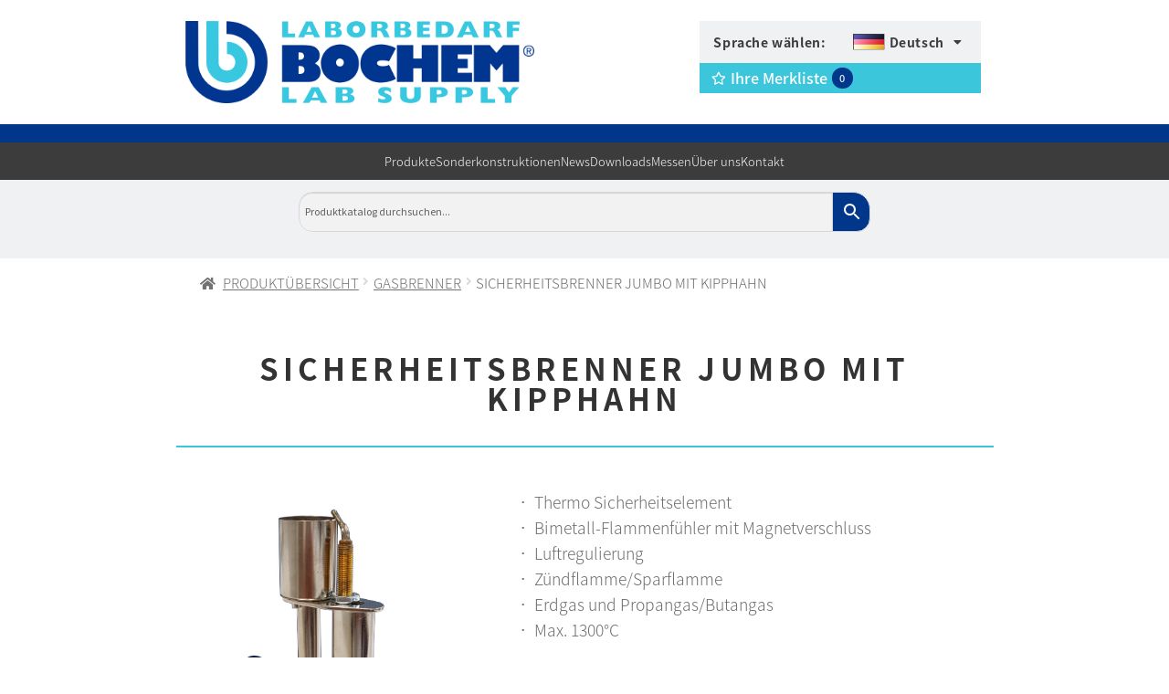

--- FILE ---
content_type: text/css
request_url: https://bochem.de/wp-content/uploads/elementor/css/post-8.css?ver=1766548499
body_size: 2253
content:
.elementor-kit-8{--e-global-color-primary:#646464;--e-global-color-secondary:#3C3C3C;--e-global-color-text:#00378B;--e-global-color-accent:#3BC6DB;--e-global-color-2f22ead:#D1D0D5;--e-global-color-de588b3:#F3F4F5;--e-global-color-599b42e:#F0F1F3;--e-global-color-d249b8f:#FFFFFF;--e-global-typography-primary-font-family:"Roboto";--e-global-typography-primary-font-weight:600;--e-global-typography-secondary-font-family:"Roboto Slab";--e-global-typography-secondary-font-weight:400;--e-global-typography-text-font-family:"Noto Sans SC";--e-global-typography-text-font-size:1.5em;--e-global-typography-text-font-weight:400;--e-global-typography-text-line-height:1.43em;--e-global-typography-accent-font-family:"Noto Sans SC";--e-global-typography-accent-font-size:1.75em;--e-global-typography-accent-font-weight:300;--e-global-typography-accent-letter-spacing:0px;--e-global-typography-0a70f1c-font-family:"Noto Sans SC";--e-global-typography-0a70f1c-font-size:1.5em;--e-global-typography-0a70f1c-font-weight:300;--e-global-typography-0a70f1c-letter-spacing:0.6px;font-family:"Noto Sans SC", Sans-serif;font-size:10px;font-weight:300;}.elementor-kit-8 e-page-transition{background-color:#FFBC7D;}.elementor-kit-8 a{color:var( --e-global-color-text );}.elementor-kit-8 a:hover{color:var( --e-global-color-accent );}.elementor-kit-8 h1{font-family:"Noto Sans SC", Sans-serif;font-size:3.3em;font-weight:700;text-transform:uppercase;letter-spacing:5.1px;}.elementor-kit-8 h2{font-family:"Noto Sans SC", Sans-serif;font-size:1.8em;font-weight:700;text-transform:uppercase;line-height:2.2em;letter-spacing:1.8px;}.elementor-kit-8 h3{font-family:"Noto Sans SC", Sans-serif;font-size:1.5em;font-weight:600;text-transform:uppercase;line-height:1.3em;letter-spacing:0.8px;}.elementor-kit-8 h5{color:var( --e-global-color-secondary );font-family:"Noto Sans SC", Sans-serif;font-size:1.55em;font-weight:700;line-height:1.6em;}.elementor-section.elementor-section-boxed > .elementor-container{max-width:1500px;}.e-con{--container-max-width:1500px;}.elementor-widget:not(:last-child){margin-block-end:20px;}.elementor-element{--widgets-spacing:20px 20px;--widgets-spacing-row:20px;--widgets-spacing-column:20px;}{}h1.entry-title{display:var(--page-title-display);}@media(max-width:1024px){.elementor-kit-8 h3{font-size:1.4em;}.elementor-section.elementor-section-boxed > .elementor-container{max-width:1024px;}.e-con{--container-max-width:1024px;}}@media(max-width:767px){.elementor-kit-8 h1{font-size:3.1em;line-height:1.2em;letter-spacing:1.7px;}.elementor-kit-8 h2{font-size:1.7em;line-height:1.3em;}.elementor-kit-8 h3{font-size:1.5em;}.elementor-section.elementor-section-boxed > .elementor-container{max-width:767px;}.e-con{--container-max-width:767px;}}/* Start custom CSS */h1.entry-title {
    display: none !important;
}

.elementor-widget-woocommerce-product-content > div {
    max-width: 100% !important;
    width: 100% !important;
    overflow: auto !important;
     -webkit-overflow-scrolling: touch !important;
}


.elementor-wc-products ul.products li.product .button {
  width: 100%;
  word-break: break-word;
  text-overflow: ellipsis;
}

div.uc_title a {
    text-overflow: ellipsis !important;
    overflow: hidden;
    width: 100%;
  word-break: break-word;
}

/* SEARCH BUTTON STYLE */
button.apsw-search-btn:before {
    font-family: "Font Awesome 5 Free";
    content: "\f061";
    font-weight: 600; 
    font-size: 2em;
    color: #FFF;
}

.woocommerce-product-details__short-description ul {
    list-style-type: none !important;
    margin: 0 !important;
}

.woocommerce-product-details__short-description ul li::before {
    font-family: ETmodules;
    float: left;
    padding-right: 10px;
    font-size: 10px;
    padding-top: 0.7em;
    content: "•" !important;
}

/***Entfernt die Bullet Points
ul.wplo-bullet {
list-style-type:none !important;
margin: 0 !important;
}
/***Fügt den Icon vor den Text ein
ul.wplo-bullet li:before  {
content: "•" !important;
font-family: 'ETmodules';
float: left;
padding-right: 10px;
font-size: 10px;
padding-top: 0.7em;
}***/

/***BUTTON STYLE SINGLE PRODUCT ***/
a.button.product_type_variable.add_to_cart_button {
    white-space: nowrap !important;
}


.pad-1 {
    padding-top: 20px;
}

a.added_to_cart.wc-forward {
    display: none !important;
}

/* SUCHERGEBNISSEITE */

.price, p.wc-gzd-additional-info.tax-info, p.wc-gzd-additional-info.shipping-costs-info {
    display: none !important;
}

a:focus {
    outline-color: #FFF !important;
    outline: 1px !important;
}

button.apsw-search-btn:hover {
    background-color: #6AC6DC !important;
}

/*SPRACHAUSWAHL */
.wpml-ls-item ul.sub-menu
{
    margin-left: -1em !important;
   /* margin-right: -2.5em !important;
    padding-right: 2.5em; */
    width: calc(100% + 1.35em) !important;
}

.wpml-ls-item a.elementor-sub-item .wpml-ls-native {
    flex: 1 1 100% !important;
}


/* CART POP STYLE SETTING */

#cartpops-drawer .cpops-drawer-cart {
    background-color: #FFF !important;
    padding: 1em 2em !important; 
}

#cartpops-drawer .cpops-drawer-footer {
    background-color: #FFF !important;
}

div#cartpops-drawer {
    padding: 0 !important;
}

.cpops-drawer-header {
    background-color: #6AC6DC;
    padding: 0 2em;
}

#cartpops-drawer .cpops-drawer-header__heading {
    border: none;
    border-bottom: none;
}

.value {
    width: 100% !important;
}

button {
    margin-top: 0.8em;
}

.no-mag {
        margin-bottom: 10px !important;
}

.cpops-cart-item__actions--pricing .cpops-price {
    display: none !important;
}

.jet-button__label {
    white-space: nowrap !important;
}

.apsw_result_excerpt, .apsw-price, .apsw_result_category {
display: none !important;
}
.apsw_img_product {
width: 35px !important;
}

#cartpops-drawer .cpops-cart-item__quantity button svg path {
    fill: #FFF !important;
}

/*TABELLE */
[data-widget_type="woocommerce-product-content.default"] table,
table.blueTable {
  background-color: #F0F1F3;
  width: 100%;
  text-align: center;
  border-collapse: collapse;
}
[data-widget_type="woocommerce-product-content.default"] table td,
table.blueTable td,
[data-widget_type="woocommerce-product-content.default"] table th,
table.blueTable th {
  padding: 5px 2px;
}
[data-widget_type="woocommerce-product-content.default"] table tbody td,
table.blueTable tbody td {
 	font-size: 1.5em;
	font-weight: 300;
	padding: 0.8em;
	text-align: center;
}
[data-widget_type="woocommerce-product-content.default"] table tr:nth-child(even),
table.blueTable tr:nth-child(even) {
  background: #FFFFFF;
}
[data-widget_type="woocommerce-product-content.default"] table th,
table.blueTable thead {
  	background: #2d2d2d;
}
	
[data-widget_type="woocommerce-product-content.default"] table th,
table.blueTable thead th {
	font-size: 1.5em;
 	font-weight: bold;
	padding: 0.8em;
	color: #FFF;
	background-color: #2d2d2d !important;
	text-align: center;
}
	
[data-widget_type="woocommerce-product-content.default"] table th:first-child,
table.blueTable thead th:first-child {
  border-left: none;
}

[data-widget_type="woocommerce-product-content.default"] table tfoot,
table.blueTable tfoot {
  font-size: 16px;
  font-weight: bold;
  color: #FFFFFF;
}
[data-widget_type="woocommerce-product-content.default"] table tfoot td,
table.blueTable tfoot td {
  
}
[data-widget_type="woocommerce-product-content.default"] table tfoot .links,
table.blueTable tfoot .links {
  text-align: right;
}
[data-widget_type="woocommerce-product-content.default"] table tfoot .links a,
table.blueTable tfoot .links a{
  display: inline-block;
  color: #FFFFFF;
  padding: 5px 8px;
}




/* fix fontawesome 5 - breadcrumb icon */
.woocommerce-breadcrumb a:first-of-type::before {
    content: "\f015";
}


li.woocommerce-order-overview__total.total {
    display: none !important;
}


@media(max-width: 2300px) and (min-width: 1500px) {
    #elementor-popup-modal-24031 .dialog-widget-content {
        margin: 228px 0 0 0 !important;
    }
}


@media(max-width: 1490px) and (min-width: 1200px) {
    #elementor-popup-modal-24031 .dialog-widget-content {
        margin: 217px 0 0 0 !important;
    }
}


@media (max-width: 700px) {
    .elementor-widget-woocommerce-product-content > div:before {
    content: "→" !important;
    margin-left: 80vw !important;
    padding: 0 !important;
    font-size: 2.1em !important;
}
}/* End custom CSS */
/* Start Custom Fonts CSS */@font-face {
	font-family: 'Noto Sans SC';
	font-style: normal;
	font-weight: 300;
	font-display: auto;
	src: url('https://bochem.de/wp-content/uploads/2023/05/noto-sans-sc-v26-chinese-simplified_latin-300.eot');
	src: url('https://bochem.de/wp-content/uploads/2023/05/noto-sans-sc-v26-chinese-simplified_latin-300.eot?#iefix') format('embedded-opentype'),
		url('https://bochem.de/wp-content/uploads/2023/05/noto-sans-sc-v26-chinese-simplified_latin-300.woff2') format('woff2');
}
@font-face {
	font-family: 'Noto Sans SC';
	font-style: normal;
	font-weight: 400;
	font-display: auto;
	src: url('https://bochem.de/wp-content/uploads/2023/05/noto-sans-sc-v26-chinese-simplified_latin-regular.eot');
	src: url('https://bochem.de/wp-content/uploads/2023/05/noto-sans-sc-v26-chinese-simplified_latin-regular.eot?#iefix') format('embedded-opentype'),
		url('https://bochem.de/wp-content/uploads/2023/05/noto-sans-sc-v26-chinese-simplified_latin-regular.woff2') format('woff2');
}
@font-face {
	font-family: 'Noto Sans SC';
	font-style: normal;
	font-weight: 100;
	font-display: auto;
	src: url('https://bochem.de/wp-content/uploads/2023/05/noto-sans-sc-v26-chinese-simplified_latin-100.eot');
	src: url('https://bochem.de/wp-content/uploads/2023/05/noto-sans-sc-v26-chinese-simplified_latin-100.eot?#iefix') format('embedded-opentype'),
		url('https://bochem.de/wp-content/uploads/2023/05/noto-sans-sc-v26-chinese-simplified_latin-100.woff2') format('woff2');
}
@font-face {
	font-family: 'Noto Sans SC';
	font-style: normal;
	font-weight: normal;
	font-display: auto;
	src: ;
}
@font-face {
	font-family: 'Noto Sans SC';
	font-style: normal;
	font-weight: 700;
	font-display: auto;
	src: url('https://bochem.de/wp-content/uploads/2023/05/noto-sans-sc-v26-chinese-simplified_latin-700.eot');
	src: url('https://bochem.de/wp-content/uploads/2023/05/noto-sans-sc-v26-chinese-simplified_latin-700.eot?#iefix') format('embedded-opentype'),
		url('https://bochem.de/wp-content/uploads/2023/05/noto-sans-sc-v26-chinese-simplified_latin-700.woff2') format('woff2');
}
/* End Custom Fonts CSS */

--- FILE ---
content_type: text/css
request_url: https://bochem.de/wp-content/uploads/elementor/css/post-24031.css?ver=1766548499
body_size: 569
content:
.elementor-24031 .elementor-element.elementor-element-434f37d .elementor-repeater-item-039260a.jet-parallax-section__layout .jet-parallax-section__image{background-size:auto;}.elementor-24031 .elementor-element.elementor-element-25c50f0 .elementor-nav-menu .elementor-item{font-size:1.1em;font-weight:400;text-transform:none;}.elementor-24031 .elementor-element.elementor-element-25c50f0 .elementor-nav-menu--main .elementor-item{color:var( --e-global-color-secondary );fill:var( --e-global-color-secondary );padding-left:0px;padding-right:0px;padding-top:7px;padding-bottom:7px;}.elementor-24031 .elementor-element.elementor-element-25c50f0 .elementor-nav-menu--main .elementor-item:hover,
					.elementor-24031 .elementor-element.elementor-element-25c50f0 .elementor-nav-menu--main .elementor-item.elementor-item-active,
					.elementor-24031 .elementor-element.elementor-element-25c50f0 .elementor-nav-menu--main .elementor-item.highlighted,
					.elementor-24031 .elementor-element.elementor-element-25c50f0 .elementor-nav-menu--main .elementor-item:focus{color:var( --e-global-color-accent );fill:var( --e-global-color-accent );}.elementor-24031 .elementor-element.elementor-element-25c50f0 .elementor-nav-menu--main .elementor-item.elementor-item-active{color:var( --e-global-color-text );}.elementor-24031 .elementor-element.elementor-element-e2643c8 .elementor-nav-menu .elementor-item{font-size:1.1em;font-weight:400;}.elementor-24031 .elementor-element.elementor-element-e2643c8 .elementor-nav-menu--main .elementor-item{color:var( --e-global-color-secondary );fill:var( --e-global-color-secondary );padding-left:0px;padding-right:0px;padding-top:7px;padding-bottom:7px;}.elementor-24031 .elementor-element.elementor-element-e2643c8 .elementor-nav-menu--main .elementor-item:hover,
					.elementor-24031 .elementor-element.elementor-element-e2643c8 .elementor-nav-menu--main .elementor-item.elementor-item-active,
					.elementor-24031 .elementor-element.elementor-element-e2643c8 .elementor-nav-menu--main .elementor-item.highlighted,
					.elementor-24031 .elementor-element.elementor-element-e2643c8 .elementor-nav-menu--main .elementor-item:focus{color:var( --e-global-color-accent );fill:var( --e-global-color-accent );}.elementor-24031 .elementor-element.elementor-element-e2643c8 .elementor-nav-menu--main .elementor-item.elementor-item-active{color:var( --e-global-color-text );}.elementor-24031 .elementor-element.elementor-element-118dda6 .elementor-nav-menu .elementor-item{font-size:1.1em;font-weight:400;}.elementor-24031 .elementor-element.elementor-element-118dda6 .elementor-nav-menu--main .elementor-item{color:var( --e-global-color-secondary );fill:var( --e-global-color-secondary );padding-left:0px;padding-right:0px;padding-top:7px;padding-bottom:7px;}.elementor-24031 .elementor-element.elementor-element-118dda6 .elementor-nav-menu--main .elementor-item:hover,
					.elementor-24031 .elementor-element.elementor-element-118dda6 .elementor-nav-menu--main .elementor-item.elementor-item-active,
					.elementor-24031 .elementor-element.elementor-element-118dda6 .elementor-nav-menu--main .elementor-item.highlighted,
					.elementor-24031 .elementor-element.elementor-element-118dda6 .elementor-nav-menu--main .elementor-item:focus{color:var( --e-global-color-accent );fill:var( --e-global-color-accent );}.elementor-24031 .elementor-element.elementor-element-118dda6 .elementor-nav-menu--main .elementor-item.elementor-item-active{color:var( --e-global-color-text );}.elementor-24031 .elementor-element.elementor-element-434f37d > .elementor-container{max-width:895px;}.elementor-24031 .elementor-element.elementor-element-434f37d{overflow:hidden;padding:1% 4% 1% 5.5%;}#elementor-popup-modal-24031 .dialog-widget-content{animation-duration:1.2s;border-style:solid;border-width:0px 0px 10px 0px;border-color:var( --e-global-color-text );margin:240px 0px 0px 0px;}#elementor-popup-modal-24031 .dialog-message{width:100vw;height:auto;}#elementor-popup-modal-24031{justify-content:center;align-items:flex-start;pointer-events:all;}@media(max-width:1024px){.elementor-24031 .elementor-element.elementor-element-434f37d{margin-top:0px;margin-bottom:0px;padding:3% 2% 4% 7%;}#elementor-popup-modal-24031 .dialog-widget-content{margin:263px 0px 0px 0px;}}@media(max-width:767px){.elementor-24031 .elementor-element.elementor-element-85ef6b8 > .elementor-element-populated{margin:0px 0px 0px 0px;--e-column-margin-right:0px;--e-column-margin-left:0px;padding:0% 0% 7% 0%;}}/* Start custom CSS */@media (min-width: 1023px) and (max-width: 1025px) {
#elementor-popup-modal-24031 .dialog-widget-content {
    margin: 203px 0px 0px 0px !important;
}
}/* End custom CSS */

--- FILE ---
content_type: text/css
request_url: https://bochem.de/wp-content/uploads/elementor/css/post-501.css?ver=1766548499
body_size: 2343
content:
.elementor-501 .elementor-element.elementor-element-60beb26 .elementor-repeater-item-f76269b.jet-parallax-section__layout .jet-parallax-section__image{background-size:auto;}.elementor-501 .elementor-element.elementor-element-30d7cef .elementor-repeater-item-f7a01a2.jet-parallax-section__layout .jet-parallax-section__image{background-size:auto;}.elementor-501 .elementor-element.elementor-element-2baee92:not(.elementor-motion-effects-element-type-background) > .elementor-widget-wrap, .elementor-501 .elementor-element.elementor-element-2baee92 > .elementor-widget-wrap > .elementor-motion-effects-container > .elementor-motion-effects-layer{background-color:#F0F1F3;}.elementor-501 .elementor-element.elementor-element-2baee92 > .elementor-element-populated{transition:background 0.3s, border 0.3s, border-radius 0.3s, box-shadow 0.3s;}.elementor-501 .elementor-element.elementor-element-2baee92 > .elementor-element-populated > .elementor-background-overlay{transition:background 0.3s, border-radius 0.3s, opacity 0.3s;}.elementor-501 .elementor-element.elementor-element-ae05b7b{z-index:15;--e-nav-menu-horizontal-menu-item-margin:calc( 0px / 2 );}.elementor-501 .elementor-element.elementor-element-ae05b7b .elementor-nav-menu .elementor-item{font-family:"Noto Sans SC", Sans-serif;font-size:1.4em;font-weight:700;letter-spacing:0.6px;}.elementor-501 .elementor-element.elementor-element-ae05b7b .elementor-nav-menu--main .elementor-item{color:var( --e-global-color-secondary );fill:var( --e-global-color-secondary );padding-left:15px;padding-right:15px;}.elementor-501 .elementor-element.elementor-element-ae05b7b .elementor-nav-menu--main:not(.elementor-nav-menu--layout-horizontal) .elementor-nav-menu > li:not(:last-child){margin-bottom:0px;}.elementor-501 .elementor-element.elementor-element-81ad953 .elementor-repeater-item-f7a01a2.jet-parallax-section__layout .jet-parallax-section__image{background-size:auto;}.elementor-bc-flex-widget .elementor-501 .elementor-element.elementor-element-d404aaf.elementor-column .elementor-widget-wrap{align-items:center;}.elementor-501 .elementor-element.elementor-element-d404aaf.elementor-column.elementor-element[data-element_type="column"] > .elementor-widget-wrap.elementor-element-populated{align-content:center;align-items:center;}.elementor-501 .elementor-element.elementor-element-d404aaf > .elementor-element-populated{margin:0px 0px 0px 0px;--e-column-margin-right:0px;--e-column-margin-left:0px;padding:0px 0px 0px 0px;}.elementor-501 .elementor-element.elementor-element-0334c32 > .elementor-widget-container{margin:0px 0px 0px 0px;padding:0px 0px 0px 0px;}.elementor-501 .elementor-element.elementor-element-0334c32 .elementor-jet-blocks-cart{justify-content:flex-start;}.elementor-501 .elementor-element.elementor-element-0334c32 .jet-blocks-cart__heading-link{font-family:"Noto Sans SC", Sans-serif;font-size:1.6em;font-weight:500;letter-spacing:0px;padding:4px 0px 4px 0px;}.elementor-501 .elementor-element.elementor-element-0334c32 .jet-blocks-cart__label{color:#FFFFFF;}.elementor-501 .elementor-element.elementor-element-0334c32 .jet-blocks-cart__icon{color:#FFFFFF;font-size:14px;margin-right:5px;}.elementor-501 .elementor-element.elementor-element-0334c32 .jet-blocks-cart__count{background-color:var( --e-global-color-text );color:var( --e-global-color-de588b3 );font-size:11px;width:23px;height:23px;line-height:23px;margin:0px 0px 0px 0px;border-radius:40px 40px 40px 40px;}.elementor-501 .elementor-element.elementor-element-0334c32 .jet-blocks-cart__heading-link:hover .jet-blocks-cart__label{color:#FFFFFFD1;}.elementor-501 .elementor-element.elementor-element-0334c32 .jet-blocks-cart__list{width:415px;}.elementor-501 .elementor-element.elementor-element-0334c32 .jet-blocks-cart__close-button{font-size:15px;color:var( --e-global-color-primary );}.elementor-501 .elementor-element.elementor-element-0334c32 .jet-blocks-cart__close-button svg{width:15px;}.elementor-501 .elementor-element.elementor-element-0334c32 .jet-blocks-cart__list-title{font-family:var( --e-global-typography-accent-font-family ), Sans-serif;font-size:var( --e-global-typography-accent-font-size );font-weight:var( --e-global-typography-accent-font-weight );letter-spacing:var( --e-global-typography-accent-letter-spacing );}.elementor-501 .elementor-element.elementor-element-0334c32 .widget_shopping_cart .woocommerce-mini-cart{max-height:1000px;}.elementor-501 .elementor-element.elementor-element-0334c32 .widget_shopping_cart .woocommerce-mini-cart-item img{width:90px;max-width:90px;}.elementor-501 .elementor-element.elementor-element-0334c32 .widget_shopping_cart .woocommerce-mini-cart-item a:not(.remove){font-family:"Noto Sans SC", Sans-serif;font-size:1.4em;font-weight:300;letter-spacing:0px;}.elementor-501 .elementor-element.elementor-element-0334c32 .widget_shopping_cart .woocommerce-mini-cart__buttons.buttons .button.wc-forward:not(.checkout){background-color:var( --e-global-color-primary );color:var( --e-global-color-d249b8f );}.elementor-501 .elementor-element.elementor-element-81ad953:not(.elementor-motion-effects-element-type-background), .elementor-501 .elementor-element.elementor-element-81ad953 > .elementor-motion-effects-container > .elementor-motion-effects-layer{background-color:var( --e-global-color-accent );}.elementor-501 .elementor-element.elementor-element-81ad953{transition:background 0.3s, border 0.3s, border-radius 0.3s, box-shadow 0.3s;margin-top:0px;margin-bottom:0px;padding:0% 3% 0% 4%;}.elementor-501 .elementor-element.elementor-element-81ad953 > .elementor-background-overlay{transition:background 0.3s, border-radius 0.3s, opacity 0.3s;}.elementor-501 .elementor-element.elementor-element-60beb26 > .elementor-container{max-width:895px;}.elementor-501 .elementor-element.elementor-element-60beb26{border-style:solid;border-width:0px 0px 20px 0px;border-color:var( --e-global-color-text );padding:1% 5% 1% 5%;z-index:8000;}.elementor-501 .elementor-element.elementor-element-60beb26, .elementor-501 .elementor-element.elementor-element-60beb26 > .elementor-background-overlay{border-radius:0px 0px 0px 0px;}.elementor-501 .elementor-element.elementor-element-f8a7a22 .elementor-repeater-item-6bc6aaa.jet-parallax-section__layout .jet-parallax-section__image{background-size:auto;}.elementor-501 .elementor-element.elementor-element-b51083d > .elementor-widget-container{margin:0px 0px 0px 0px;padding:0px 0px 0px 0px;}.elementor-501 .elementor-element.elementor-element-b51083d .elementor-icon-list-items:not(.elementor-inline-items) .elementor-icon-list-item:not(:last-child){padding-block-end:calc(44px/2);}.elementor-501 .elementor-element.elementor-element-b51083d .elementor-icon-list-items:not(.elementor-inline-items) .elementor-icon-list-item:not(:first-child){margin-block-start:calc(44px/2);}.elementor-501 .elementor-element.elementor-element-b51083d .elementor-icon-list-items.elementor-inline-items .elementor-icon-list-item{margin-inline:calc(44px/2);}.elementor-501 .elementor-element.elementor-element-b51083d .elementor-icon-list-items.elementor-inline-items{margin-inline:calc(-44px/2);}.elementor-501 .elementor-element.elementor-element-b51083d .elementor-icon-list-items.elementor-inline-items .elementor-icon-list-item:after{inset-inline-end:calc(-44px/2);}.elementor-501 .elementor-element.elementor-element-b51083d .elementor-icon-list-icon i{transition:color 0.3s;}.elementor-501 .elementor-element.elementor-element-b51083d .elementor-icon-list-icon svg{transition:fill 0.3s;}.elementor-501 .elementor-element.elementor-element-b51083d{--e-icon-list-icon-size:14px;--icon-vertical-offset:0px;}.elementor-501 .elementor-element.elementor-element-b51083d .elementor-icon-list-item > .elementor-icon-list-text, .elementor-501 .elementor-element.elementor-element-b51083d .elementor-icon-list-item > a{font-size:1.3em;}.elementor-501 .elementor-element.elementor-element-b51083d .elementor-icon-list-text{color:var( --e-global-color-d249b8f );transition:color 0.3s;}.elementor-501 .elementor-element.elementor-element-f8a7a22:not(.elementor-motion-effects-element-type-background), .elementor-501 .elementor-element.elementor-element-f8a7a22 > .elementor-motion-effects-container > .elementor-motion-effects-layer{background-color:var( --e-global-color-secondary );}.elementor-501 .elementor-element.elementor-element-f8a7a22 > .elementor-container{max-width:895px;}.elementor-501 .elementor-element.elementor-element-f8a7a22{transition:background 0.3s, border 0.3s, border-radius 0.3s, box-shadow 0.3s;padding:0% 5% 0% 5%;}.elementor-501 .elementor-element.elementor-element-f8a7a22 > .elementor-background-overlay{transition:background 0.3s, border-radius 0.3s, opacity 0.3s;}.elementor-501 .elementor-element.elementor-element-26725f7 .elementor-repeater-item-be01e45.jet-parallax-section__layout .jet-parallax-section__image{background-size:auto;}.elementor-501 .elementor-element.elementor-element-60d16b8 .elementor-repeater-item-05c1d2d.jet-parallax-section__layout .jet-parallax-section__image{background-size:auto;}.elementor-501 .elementor-element.elementor-element-60d16b8{padding:0% 15% 0% 15%;z-index:2;}.elementor-501 .elementor-element.elementor-element-26725f7:not(.elementor-motion-effects-element-type-background), .elementor-501 .elementor-element.elementor-element-26725f7 > .elementor-motion-effects-container > .elementor-motion-effects-layer{background-color:var( --e-global-color-599b42e );}.elementor-501 .elementor-element.elementor-element-26725f7 > .elementor-container{max-width:895px;}.elementor-501 .elementor-element.elementor-element-26725f7{transition:background 0.3s, border 0.3s, border-radius 0.3s, box-shadow 0.3s;padding:1% 10% 1% 10%;}.elementor-501 .elementor-element.elementor-element-26725f7 > .elementor-background-overlay{transition:background 0.3s, border-radius 0.3s, opacity 0.3s;}.elementor-theme-builder-content-area{height:400px;}.elementor-location-header:before, .elementor-location-footer:before{content:"";display:table;clear:both;}@media(min-width:768px){.elementor-501 .elementor-element.elementor-element-e4a49ae{width:45%;}.elementor-501 .elementor-element.elementor-element-a30aafc{width:18%;}.elementor-501 .elementor-element.elementor-element-895d792{width:36.629%;}}@media(max-width:1024px) and (min-width:768px){.elementor-501 .elementor-element.elementor-element-a30aafc{width:10%;}.elementor-501 .elementor-element.elementor-element-895d792{width:45%;}.elementor-501 .elementor-element.elementor-element-0ffc23d{width:100%;}}@media(max-width:1024px){.elementor-501 .elementor-element.elementor-element-0334c32 .jet-blocks-cart__list-title{font-size:var( --e-global-typography-accent-font-size );letter-spacing:var( --e-global-typography-accent-letter-spacing );}.elementor-501 .elementor-element.elementor-element-0334c32 .widget_shopping_cart .woocommerce-mini-cart-item img{width:90px;max-width:90px;}.elementor-501 .elementor-element.elementor-element-f8a7a22 > .elementor-container{max-width:1600px;}.elementor-501 .elementor-element.elementor-element-f8a7a22{padding:0px 0px 0px 0px;}.elementor-501 .elementor-element.elementor-element-26725f7{padding:1% 0% 1% 0%;}}@media(max-width:767px){.elementor-501 .elementor-element.elementor-element-0334c32 .jet-blocks-cart__list-title{font-size:var( --e-global-typography-accent-font-size );letter-spacing:var( --e-global-typography-accent-letter-spacing );}.elementor-501 .elementor-element.elementor-element-0334c32 .widget_shopping_cart .woocommerce-mini-cart-item img{width:90px;max-width:90px;}.elementor-501 .elementor-element.elementor-element-8788c1f > .elementor-element-populated{margin:0px 0px 0px 0px;--e-column-margin-right:0px;--e-column-margin-left:0px;padding:0px 0px 0px 0px;}.elementor-501 .elementor-element.elementor-element-60d16b8{padding:0% 5% 0% 5%;}.elementor-501 .elementor-element.elementor-element-26725f7{padding:2% 0% 2% 0%;}}/* Start custom CSS for jet-blocks-cart, class: .elementor-element-0334c32 */p.woocommerce-mini-cart__total.total {
    display: none !important;
}

span.quantity {
    display: none !important;
}

.elementor-menu-cart__subtotal {
    display: none !important;
}


/*

.elementor-menu-cart__product {
    border-bottom-color: var(--divider-color, #d5d8dc);
    border-bottom-style: var(--divider-style, solid);
    border-width: 0 0 var(--divider-width, 1px);
    display: grid;
    grid-template-columns: 28% auto;
    grid-template-rows: var(--price-quantity-position--grid-template-rows, auto auto);
    position: relative;
}

.elementor-menu-cart__product, .elementor-menu-cart__subtotal {
    padding-bottom: var(--product-divider-gap, 20px);
}

.elementor-menu-cart__product {
    padding-right: 30px;
}

.elementor-menu-cart__product-name, .elementor-menu-cart__product-price {
    font-size: 14px;
    padding-left: 20px;
}

.elementor-menu-cart__product-name {
    grid-column-end: 3;
    grid-column-start: 2;
    margin: 0;
}

.elementor-501 .elementor-element.elementor-element-0334c32.elementor-menu-cart__footer-buttons, .elementor-menu-cart__product:not(:first-of-type), .elementor-menu-cart__subtotal {
    padding-top: var(--product-divider-gap, 20px);
}

.elementor-menu-cart__product-remove {
    border: 1px solid var(--remove-item-button-color, #d5d8dc);
    border-radius: var(--remove-item-button-size, 22px);
    bottom: 20px;
    color: #69727d;
    height: var(--remove-item-button-size, 22px);
    overflow: hidden;
    position: absolute;
    right: 0;
    text-align: center;
    transition: .3s;
    width: var(--remove-item-button-size, 22px);
}

.elementor-menu-cart__product-remove>a.remove_from_cart_button {
    display: var(--remove-from-cart-button, block);
}

.elementor-menu-cart__product-remove>a.elementor_remove_from_cart_button {
    display: var(--elementor-remove-from-cart-button, none);
}

.elementor-menu-cart__footer-buttons {
    display: var(--cart-footer-buttons-alignment-display, grid);
    font-size: 20px;
    grid-template-columns: var(--cart-footer-layout, 1fr 1fr);
    margin-top: var(--cart-buttons-position-margin, 0);
    text-align: var(--cart-footer-buttons-alignment-text-align, center);
    grid-column-gap: var(--space-between-buttons, 10px);
    grid-row-gap: var(--space-between-buttons, 10px);
}

.elementor-menu-cart__footer-buttons .elementor-button--view-cart {
    background-color: var(--view-cart-button-background-color, #69727d);
    color: var(--view-cart-button-text-color, #fff);
    display: var(--view-cart-button-display, inline-block);
    padding: var(--view-cart-button-padding, 15px);
}

.elementor-menu-cart__footer-buttons .elementor-button--checkout {
    background-color: var(--checkout-button-background-color, #69727d);
    color: var(--checkout-button-text-color, #fff);
    display: var(--checkout-button-display, inline-block);
    padding: var(--checkout-button-padding, 15px);
}

.elementor-menu-cart__product-remove:before {
    transform: rotate(45deg);
}

.elementor-menu-cart__product-remove:after, .elementor-menu-cart__product-remove:before {
    background: var(--remove-item-button-color, #d5d8dc);
    content: "";
    height: 1px;
    left: 25%;
    margin-top: -1px;
    position: absolute;
    top: 50%;
    transition: .3s;
    width: 50%;
    z-index: 1;
}

.elementor-menu-cart__product-remove:after {
    transform: rotate(-45deg);
}

.elementor-menu-cart__product-remove:after, .elementor-menu-cart__product-remove:before {
    background: var(--remove-item-button-color, #d5d8dc);
    content: "";
    height: 1px;
    left: 25%;
    margin-top: -1px;
    position: absolute;
    top: 50%;
    transition: .3s;
    width: 50%;
    z-index: 1;
}*//* End custom CSS */
/* Start custom CSS for jet-blocks-cart, class: .elementor-element-0334c32 */p.woocommerce-mini-cart__total.total {
    display: none !important;
}

span.quantity {
    display: none !important;
}

.elementor-menu-cart__subtotal {
    display: none !important;
}


/*

.elementor-menu-cart__product {
    border-bottom-color: var(--divider-color, #d5d8dc);
    border-bottom-style: var(--divider-style, solid);
    border-width: 0 0 var(--divider-width, 1px);
    display: grid;
    grid-template-columns: 28% auto;
    grid-template-rows: var(--price-quantity-position--grid-template-rows, auto auto);
    position: relative;
}

.elementor-menu-cart__product, .elementor-menu-cart__subtotal {
    padding-bottom: var(--product-divider-gap, 20px);
}

.elementor-menu-cart__product {
    padding-right: 30px;
}

.elementor-menu-cart__product-name, .elementor-menu-cart__product-price {
    font-size: 14px;
    padding-left: 20px;
}

.elementor-menu-cart__product-name {
    grid-column-end: 3;
    grid-column-start: 2;
    margin: 0;
}

.elementor-501 .elementor-element.elementor-element-0334c32.elementor-menu-cart__footer-buttons, .elementor-menu-cart__product:not(:first-of-type), .elementor-menu-cart__subtotal {
    padding-top: var(--product-divider-gap, 20px);
}

.elementor-menu-cart__product-remove {
    border: 1px solid var(--remove-item-button-color, #d5d8dc);
    border-radius: var(--remove-item-button-size, 22px);
    bottom: 20px;
    color: #69727d;
    height: var(--remove-item-button-size, 22px);
    overflow: hidden;
    position: absolute;
    right: 0;
    text-align: center;
    transition: .3s;
    width: var(--remove-item-button-size, 22px);
}

.elementor-menu-cart__product-remove>a.remove_from_cart_button {
    display: var(--remove-from-cart-button, block);
}

.elementor-menu-cart__product-remove>a.elementor_remove_from_cart_button {
    display: var(--elementor-remove-from-cart-button, none);
}

.elementor-menu-cart__footer-buttons {
    display: var(--cart-footer-buttons-alignment-display, grid);
    font-size: 20px;
    grid-template-columns: var(--cart-footer-layout, 1fr 1fr);
    margin-top: var(--cart-buttons-position-margin, 0);
    text-align: var(--cart-footer-buttons-alignment-text-align, center);
    grid-column-gap: var(--space-between-buttons, 10px);
    grid-row-gap: var(--space-between-buttons, 10px);
}

.elementor-menu-cart__footer-buttons .elementor-button--view-cart {
    background-color: var(--view-cart-button-background-color, #69727d);
    color: var(--view-cart-button-text-color, #fff);
    display: var(--view-cart-button-display, inline-block);
    padding: var(--view-cart-button-padding, 15px);
}

.elementor-menu-cart__footer-buttons .elementor-button--checkout {
    background-color: var(--checkout-button-background-color, #69727d);
    color: var(--checkout-button-text-color, #fff);
    display: var(--checkout-button-display, inline-block);
    padding: var(--checkout-button-padding, 15px);
}

.elementor-menu-cart__product-remove:before {
    transform: rotate(45deg);
}

.elementor-menu-cart__product-remove:after, .elementor-menu-cart__product-remove:before {
    background: var(--remove-item-button-color, #d5d8dc);
    content: "";
    height: 1px;
    left: 25%;
    margin-top: -1px;
    position: absolute;
    top: 50%;
    transition: .3s;
    width: 50%;
    z-index: 1;
}

.elementor-menu-cart__product-remove:after {
    transform: rotate(-45deg);
}

.elementor-menu-cart__product-remove:after, .elementor-menu-cart__product-remove:before {
    background: var(--remove-item-button-color, #d5d8dc);
    content: "";
    height: 1px;
    left: 25%;
    margin-top: -1px;
    position: absolute;
    top: 50%;
    transition: .3s;
    width: 50%;
    z-index: 1;
}*//* End custom CSS */
/* Start custom CSS for jet-blocks-cart, class: .elementor-element-0334c32 */p.woocommerce-mini-cart__total.total {
    display: none !important;
}

span.quantity {
    display: none !important;
}

.elementor-menu-cart__subtotal {
    display: none !important;
}


/*

.elementor-menu-cart__product {
    border-bottom-color: var(--divider-color, #d5d8dc);
    border-bottom-style: var(--divider-style, solid);
    border-width: 0 0 var(--divider-width, 1px);
    display: grid;
    grid-template-columns: 28% auto;
    grid-template-rows: var(--price-quantity-position--grid-template-rows, auto auto);
    position: relative;
}

.elementor-menu-cart__product, .elementor-menu-cart__subtotal {
    padding-bottom: var(--product-divider-gap, 20px);
}

.elementor-menu-cart__product {
    padding-right: 30px;
}

.elementor-menu-cart__product-name, .elementor-menu-cart__product-price {
    font-size: 14px;
    padding-left: 20px;
}

.elementor-menu-cart__product-name {
    grid-column-end: 3;
    grid-column-start: 2;
    margin: 0;
}

.elementor-501 .elementor-element.elementor-element-0334c32.elementor-menu-cart__footer-buttons, .elementor-menu-cart__product:not(:first-of-type), .elementor-menu-cart__subtotal {
    padding-top: var(--product-divider-gap, 20px);
}

.elementor-menu-cart__product-remove {
    border: 1px solid var(--remove-item-button-color, #d5d8dc);
    border-radius: var(--remove-item-button-size, 22px);
    bottom: 20px;
    color: #69727d;
    height: var(--remove-item-button-size, 22px);
    overflow: hidden;
    position: absolute;
    right: 0;
    text-align: center;
    transition: .3s;
    width: var(--remove-item-button-size, 22px);
}

.elementor-menu-cart__product-remove>a.remove_from_cart_button {
    display: var(--remove-from-cart-button, block);
}

.elementor-menu-cart__product-remove>a.elementor_remove_from_cart_button {
    display: var(--elementor-remove-from-cart-button, none);
}

.elementor-menu-cart__footer-buttons {
    display: var(--cart-footer-buttons-alignment-display, grid);
    font-size: 20px;
    grid-template-columns: var(--cart-footer-layout, 1fr 1fr);
    margin-top: var(--cart-buttons-position-margin, 0);
    text-align: var(--cart-footer-buttons-alignment-text-align, center);
    grid-column-gap: var(--space-between-buttons, 10px);
    grid-row-gap: var(--space-between-buttons, 10px);
}

.elementor-menu-cart__footer-buttons .elementor-button--view-cart {
    background-color: var(--view-cart-button-background-color, #69727d);
    color: var(--view-cart-button-text-color, #fff);
    display: var(--view-cart-button-display, inline-block);
    padding: var(--view-cart-button-padding, 15px);
}

.elementor-menu-cart__footer-buttons .elementor-button--checkout {
    background-color: var(--checkout-button-background-color, #69727d);
    color: var(--checkout-button-text-color, #fff);
    display: var(--checkout-button-display, inline-block);
    padding: var(--checkout-button-padding, 15px);
}

.elementor-menu-cart__product-remove:before {
    transform: rotate(45deg);
}

.elementor-menu-cart__product-remove:after, .elementor-menu-cart__product-remove:before {
    background: var(--remove-item-button-color, #d5d8dc);
    content: "";
    height: 1px;
    left: 25%;
    margin-top: -1px;
    position: absolute;
    top: 50%;
    transition: .3s;
    width: 50%;
    z-index: 1;
}

.elementor-menu-cart__product-remove:after {
    transform: rotate(-45deg);
}

.elementor-menu-cart__product-remove:after, .elementor-menu-cart__product-remove:before {
    background: var(--remove-item-button-color, #d5d8dc);
    content: "";
    height: 1px;
    left: 25%;
    margin-top: -1px;
    position: absolute;
    top: 50%;
    transition: .3s;
    width: 50%;
    z-index: 1;
}*//* End custom CSS */
/* Start custom CSS for jet-blocks-cart, class: .elementor-element-0334c32 */p.woocommerce-mini-cart__total.total {
    display: none !important;
}

span.quantity {
    display: none !important;
}

.elementor-menu-cart__subtotal {
    display: none !important;
}


/*

.elementor-menu-cart__product {
    border-bottom-color: var(--divider-color, #d5d8dc);
    border-bottom-style: var(--divider-style, solid);
    border-width: 0 0 var(--divider-width, 1px);
    display: grid;
    grid-template-columns: 28% auto;
    grid-template-rows: var(--price-quantity-position--grid-template-rows, auto auto);
    position: relative;
}

.elementor-menu-cart__product, .elementor-menu-cart__subtotal {
    padding-bottom: var(--product-divider-gap, 20px);
}

.elementor-menu-cart__product {
    padding-right: 30px;
}

.elementor-menu-cart__product-name, .elementor-menu-cart__product-price {
    font-size: 14px;
    padding-left: 20px;
}

.elementor-menu-cart__product-name {
    grid-column-end: 3;
    grid-column-start: 2;
    margin: 0;
}

.elementor-501 .elementor-element.elementor-element-0334c32.elementor-menu-cart__footer-buttons, .elementor-menu-cart__product:not(:first-of-type), .elementor-menu-cart__subtotal {
    padding-top: var(--product-divider-gap, 20px);
}

.elementor-menu-cart__product-remove {
    border: 1px solid var(--remove-item-button-color, #d5d8dc);
    border-radius: var(--remove-item-button-size, 22px);
    bottom: 20px;
    color: #69727d;
    height: var(--remove-item-button-size, 22px);
    overflow: hidden;
    position: absolute;
    right: 0;
    text-align: center;
    transition: .3s;
    width: var(--remove-item-button-size, 22px);
}

.elementor-menu-cart__product-remove>a.remove_from_cart_button {
    display: var(--remove-from-cart-button, block);
}

.elementor-menu-cart__product-remove>a.elementor_remove_from_cart_button {
    display: var(--elementor-remove-from-cart-button, none);
}

.elementor-menu-cart__footer-buttons {
    display: var(--cart-footer-buttons-alignment-display, grid);
    font-size: 20px;
    grid-template-columns: var(--cart-footer-layout, 1fr 1fr);
    margin-top: var(--cart-buttons-position-margin, 0);
    text-align: var(--cart-footer-buttons-alignment-text-align, center);
    grid-column-gap: var(--space-between-buttons, 10px);
    grid-row-gap: var(--space-between-buttons, 10px);
}

.elementor-menu-cart__footer-buttons .elementor-button--view-cart {
    background-color: var(--view-cart-button-background-color, #69727d);
    color: var(--view-cart-button-text-color, #fff);
    display: var(--view-cart-button-display, inline-block);
    padding: var(--view-cart-button-padding, 15px);
}

.elementor-menu-cart__footer-buttons .elementor-button--checkout {
    background-color: var(--checkout-button-background-color, #69727d);
    color: var(--checkout-button-text-color, #fff);
    display: var(--checkout-button-display, inline-block);
    padding: var(--checkout-button-padding, 15px);
}

.elementor-menu-cart__product-remove:before {
    transform: rotate(45deg);
}

.elementor-menu-cart__product-remove:after, .elementor-menu-cart__product-remove:before {
    background: var(--remove-item-button-color, #d5d8dc);
    content: "";
    height: 1px;
    left: 25%;
    margin-top: -1px;
    position: absolute;
    top: 50%;
    transition: .3s;
    width: 50%;
    z-index: 1;
}

.elementor-menu-cart__product-remove:after {
    transform: rotate(-45deg);
}

.elementor-menu-cart__product-remove:after, .elementor-menu-cart__product-remove:before {
    background: var(--remove-item-button-color, #d5d8dc);
    content: "";
    height: 1px;
    left: 25%;
    margin-top: -1px;
    position: absolute;
    top: 50%;
    transition: .3s;
    width: 50%;
    z-index: 1;
}*//* End custom CSS */
/* Start custom CSS for icon-list, class: .elementor-element-b51083d */.elementor-501 .elementor-element.elementor-element-b51083d {
    margin-bottom:  0 !important;
}/* End custom CSS */
/* Start custom CSS for icon-list, class: .elementor-element-b51083d */.elementor-501 .elementor-element.elementor-element-b51083d {
    margin-bottom:  0 !important;
}/* End custom CSS */
/* Start custom CSS for shortcode, class: .elementor-element-68557f8 */.aws-container .aws-search-form .aws-form-btn {
    background-color: #00378B !important;
    border-radius: 0 19px 15px 0 !important;
}

.aws-container .aws-search-form *,
.aws-search-result {
    -moz-box-sizing: border-box;
    -webkit-box-sizing: border-box;
    box-sizing: border-box;
    -moz-hyphens: manual;
    -webkit-hyphens: manual;
    hyphens: manual;
    border-radius: 15px 0 0 15px !important;
}

.aws-container .aws-search-form .aws-search-btn svg {
    color: #FFF !important;
}/* End custom CSS */
/* Start custom CSS for shortcode, class: .elementor-element-68557f8 */.aws-container .aws-search-form .aws-form-btn {
    background-color: #00378B !important;
    border-radius: 0 19px 15px 0 !important;
}

.aws-container .aws-search-form *,
.aws-search-result {
    -moz-box-sizing: border-box;
    -webkit-box-sizing: border-box;
    box-sizing: border-box;
    -moz-hyphens: manual;
    -webkit-hyphens: manual;
    hyphens: manual;
    border-radius: 15px 0 0 15px !important;
}

.aws-container .aws-search-form .aws-search-btn svg {
    color: #FFF !important;
}/* End custom CSS */
/* Start custom CSS for shortcode, class: .elementor-element-68557f8 */.aws-container .aws-search-form .aws-form-btn {
    background-color: #00378B !important;
    border-radius: 0 19px 15px 0 !important;
}

.aws-container .aws-search-form *,
.aws-search-result {
    -moz-box-sizing: border-box;
    -webkit-box-sizing: border-box;
    box-sizing: border-box;
    -moz-hyphens: manual;
    -webkit-hyphens: manual;
    hyphens: manual;
    border-radius: 15px 0 0 15px !important;
}

.aws-container .aws-search-form .aws-search-btn svg {
    color: #FFF !important;
}/* End custom CSS */
/* Start custom CSS for shortcode, class: .elementor-element-68557f8 */.aws-container .aws-search-form .aws-form-btn {
    background-color: #00378B !important;
    border-radius: 0 19px 15px 0 !important;
}

.aws-container .aws-search-form *,
.aws-search-result {
    -moz-box-sizing: border-box;
    -webkit-box-sizing: border-box;
    box-sizing: border-box;
    -moz-hyphens: manual;
    -webkit-hyphens: manual;
    hyphens: manual;
    border-radius: 15px 0 0 15px !important;
}

.aws-container .aws-search-form .aws-search-btn svg {
    color: #FFF !important;
}/* End custom CSS */

--- FILE ---
content_type: text/css
request_url: https://bochem.de/wp-content/uploads/elementor/css/post-170.css?ver=1766548500
body_size: 621
content:
.elementor-170 .elementor-element.elementor-element-685b797 .elementor-repeater-item-c943519.jet-parallax-section__layout .jet-parallax-section__image{background-size:auto;}.elementor-170 .elementor-element.elementor-element-8cbba9a{font-family:var( --e-global-typography-text-font-family ), Sans-serif;font-size:var( --e-global-typography-text-font-size );font-weight:var( --e-global-typography-text-font-weight );line-height:var( --e-global-typography-text-line-height );color:var( --e-global-color-de588b3 );}.elementor-170 .elementor-element.elementor-element-d84dfb1{font-family:var( --e-global-typography-text-font-family ), Sans-serif;font-size:var( --e-global-typography-text-font-size );font-weight:var( --e-global-typography-text-font-weight );line-height:var( --e-global-typography-text-line-height );color:var( --e-global-color-de588b3 );}.elementor-170 .elementor-element.elementor-element-551b14b{text-align:center;}.elementor-170 .elementor-element.elementor-element-551b14b img{width:50%;max-width:50%;opacity:1;}.elementor-170 .elementor-element.elementor-element-685b797:not(.elementor-motion-effects-element-type-background), .elementor-170 .elementor-element.elementor-element-685b797 > .elementor-motion-effects-container > .elementor-motion-effects-layer{background-color:var( --e-global-color-primary );}.elementor-170 .elementor-element.elementor-element-685b797 > .elementor-container{max-width:895px;}.elementor-170 .elementor-element.elementor-element-685b797{border-style:solid;border-width:20px 0px 0px 0px;border-color:var( --e-global-color-text );transition:background 0.3s, border 0.3s, border-radius 0.3s, box-shadow 0.3s;padding:4.5% 10% 4.5% 10%;}.elementor-170 .elementor-element.elementor-element-685b797 > .elementor-background-overlay{transition:background 0.3s, border-radius 0.3s, opacity 0.3s;}.elementor-theme-builder-content-area{height:400px;}.elementor-location-header:before, .elementor-location-footer:before{content:"";display:table;clear:both;}@media(max-width:1024px){.elementor-170 .elementor-element.elementor-element-8cbba9a{font-size:var( --e-global-typography-text-font-size );line-height:var( --e-global-typography-text-line-height );}.elementor-170 .elementor-element.elementor-element-d84dfb1{font-size:var( --e-global-typography-text-font-size );line-height:var( --e-global-typography-text-line-height );}.elementor-170 .elementor-element.elementor-element-7631081 > .elementor-element-populated{padding:0% 0% 0% 0%;}.elementor-170 .elementor-element.elementor-element-685b797{padding:4% 5% 4% 6%;}}@media(min-width:768px){.elementor-170 .elementor-element.elementor-element-fc621cb{width:35%;}.elementor-170 .elementor-element.elementor-element-e8b5ab2{width:34.972%;}.elementor-170 .elementor-element.elementor-element-7631081{width:30%;}}@media(max-width:1024px) and (min-width:768px){.elementor-170 .elementor-element.elementor-element-fc621cb{width:50%;}.elementor-170 .elementor-element.elementor-element-e8b5ab2{width:50%;}.elementor-170 .elementor-element.elementor-element-7631081{width:100%;}}@media(max-width:767px){.elementor-170 .elementor-element.elementor-element-fc621cb{width:100%;}.elementor-170 .elementor-element.elementor-element-8cbba9a{font-size:var( --e-global-typography-text-font-size );line-height:var( --e-global-typography-text-line-height );}.elementor-170 .elementor-element.elementor-element-e8b5ab2{width:100%;}.elementor-170 .elementor-element.elementor-element-d84dfb1{font-size:var( --e-global-typography-text-font-size );line-height:var( --e-global-typography-text-line-height );}}/* Start custom CSS for text-editor, class: .elementor-element-8cbba9a */.elementor-170 .elementor-element.elementor-element-8cbba9a a {
    color: #F3F4F5;
}

.elementor-170 .elementor-element.elementor-element-8cbba9a a:hover {
    color: #6AC6DC;
}

.elementor-170 .elementor-element.elementor-element-8cbba9a a:active {
    color: #6AC6DC;
}/* End custom CSS */
/* Start custom CSS for text-editor, class: .elementor-element-d84dfb1 */.elementor-170 .elementor-element.elementor-element-d84dfb1 a {
    color: #F3F4F5;
}

.elementor-170 .elementor-element.elementor-element-d84dfb1 a:hover {
    color: #6AC6DC;
}

.elementor-170 .elementor-element.elementor-element-d84dfb1 a:active {
    color: #6AC6DC;
}/* End custom CSS */
/* Start custom CSS for text-editor, class: .elementor-element-8cbba9a */.elementor-170 .elementor-element.elementor-element-8cbba9a a {
    color: #F3F4F5;
}

.elementor-170 .elementor-element.elementor-element-8cbba9a a:hover {
    color: #6AC6DC;
}

.elementor-170 .elementor-element.elementor-element-8cbba9a a:active {
    color: #6AC6DC;
}/* End custom CSS */
/* Start custom CSS for text-editor, class: .elementor-element-d84dfb1 */.elementor-170 .elementor-element.elementor-element-d84dfb1 a {
    color: #F3F4F5;
}

.elementor-170 .elementor-element.elementor-element-d84dfb1 a:hover {
    color: #6AC6DC;
}

.elementor-170 .elementor-element.elementor-element-d84dfb1 a:active {
    color: #6AC6DC;
}/* End custom CSS */

--- FILE ---
content_type: text/css
request_url: https://bochem.de/wp-content/uploads/elementor/css/post-907.css?ver=1766548670
body_size: 1339
content:
.elementor-907 .elementor-element.elementor-element-27b0a9f .elementor-repeater-item-61452c4.jet-parallax-section__layout .jet-parallax-section__image{background-size:auto;}.elementor-907 .elementor-element.elementor-element-bd6db67 > .elementor-widget-container{margin:0px 0px 0px 0px;padding:0px 0px 0px 0px;}.elementor-907 .elementor-element.elementor-element-bd6db67 .woocommerce-breadcrumb{font-size:1.5em;font-weight:300;text-transform:uppercase;line-height:1.7em;}.elementor-907 .elementor-element.elementor-element-27b0a9f > .elementor-container{max-width:895px;}.elementor-907 .elementor-element.elementor-element-27b0a9f{padding:0% 10% 0% 10%;}.elementor-907 .elementor-element.elementor-element-e47610c .elementor-repeater-item-be01e45.jet-parallax-section__layout .jet-parallax-section__image{background-size:auto;}.elementor-907 .elementor-element.elementor-element-339e572 > .elementor-element-populated{transition:background 0.3s, border 0.3s, border-radius 0.3s, box-shadow 0.3s;margin:0% 0% 2% 0%;--e-column-margin-right:0%;--e-column-margin-left:0%;padding:0% 0% 0% 0%;}.elementor-907 .elementor-element.elementor-element-339e572 > .elementor-element-populated > .elementor-background-overlay{transition:background 0.3s, border-radius 0.3s, opacity 0.3s;}.elementor-907 .elementor-element.elementor-element-32c06cb{text-align:center;}.elementor-907 .elementor-element.elementor-element-518be40{--divider-border-style:solid;--divider-color:var( --e-global-color-accent );--divider-border-width:2px;}.elementor-907 .elementor-element.elementor-element-518be40 .elementor-divider-separator{width:100%;}.elementor-907 .elementor-element.elementor-element-518be40 .elementor-divider{padding-block-start:15px;padding-block-end:15px;}.elementor-907 .elementor-element.elementor-element-e47610c > .elementor-container{max-width:895px;}.elementor-907 .elementor-element.elementor-element-e47610c{padding:1% 10% 0% 10%;}.elementor-907 .elementor-element.elementor-element-1785221 .elementor-repeater-item-7411a19.jet-parallax-section__layout .jet-parallax-section__image{background-size:auto;}.elementor-907 .elementor-element.elementor-element-08d3311 .jet-gallery-swiper-thumb .swiper-slide{--columns:4;--space-between:3px;}.elementor-907 .elementor-element.elementor-element-08d3311 .jet-woo-swiper-gallery-thumbs{padding-top:0px;padding-bottom:0px;}.elementor-907 .elementor-element.elementor-element-08d3311 .jet-woo-product-gallery-slider .jet-woo-product-gallery__image img{border-style:solid;border-width:0px 0px 2px 0px;border-color:var( --e-global-color-accent );}.elementor-907 .elementor-element.elementor-element-08d3311 .jet-woo-product-gallery-slider .jet-woo-product-gallery__image{text-align:center;}.elementor-907 .elementor-element.elementor-element-08d3311 .jet-woo-swiper-control-thumbs__item{border-radius:0px 0px 0px 0px;}.elementor-907 .elementor-element.elementor-element-08d3311 .jet-woo-swiper-gallery-thumbs.swiper-container-horizontal{text-align:left;}.elementor-907 .elementor-element.elementor-element-6d7392a > .elementor-element-populated{padding:0% 0% 0% 4%;}.elementor-907 .elementor-element.elementor-element-b98e6c3 > .elementor-widget-container{margin:0px 0px 0px 0px;padding:0px 0px 0px 0px;}.woocommerce .elementor-907 .elementor-element.elementor-element-b98e6c3 .woocommerce-product-details__short-description{font-family:var( --e-global-typography-accent-font-family ), Sans-serif;font-size:var( --e-global-typography-accent-font-size );font-weight:var( --e-global-typography-accent-font-weight );letter-spacing:var( --e-global-typography-accent-letter-spacing );}.elementor-907 .elementor-element.elementor-element-72ad3ff{--spacer-size:85px;}.elementor-907 .elementor-element.elementor-element-b03dc5e .cart button, .elementor-907 .elementor-element.elementor-element-b03dc5e .cart .button{font-family:var( --e-global-typography-0a70f1c-font-family ), Sans-serif;font-size:var( --e-global-typography-0a70f1c-font-size );font-weight:var( --e-global-typography-0a70f1c-font-weight );letter-spacing:var( --e-global-typography-0a70f1c-letter-spacing );border-radius:13px 13px 13px 13px;padding:1px 20px 1px 20px;color:var( --e-global-color-accent );background-color:var( --e-global-color-text );transition:all 0.2s;}.elementor-907 .elementor-element.elementor-element-b03dc5e .cart button:hover, .elementor-907 .elementor-element.elementor-element-b03dc5e .cart .button:hover{color:var( --e-global-color-text );background-color:var( --e-global-color-accent );}.elementor-907 .elementor-element.elementor-element-b03dc5e{--button-spacing:35px;}.elementor-907 .elementor-element.elementor-element-b03dc5e .quantity .qty{font-family:var( --e-global-typography-accent-font-family ), Sans-serif;font-size:var( --e-global-typography-accent-font-size );font-weight:var( --e-global-typography-accent-font-weight );letter-spacing:var( --e-global-typography-accent-letter-spacing );border-radius:0px 0px 0px 0px;color:var( --e-global-color-text );background-color:#FFFFFF;border-color:#FFFFFF;transition:all 0.2s;}.woocommerce .elementor-907 .elementor-element.elementor-element-b03dc5e form.cart .variations{width:100%;}.woocommerce .elementor-907 .elementor-element.elementor-element-b03dc5e form.cart table.variations tr th, .woocommerce .elementor-907 .elementor-element.elementor-element-b03dc5e form.cart table.variations tr td{padding-top:calc( 0px/2 );padding-bottom:calc( 0px/2 );}.woocommerce .elementor-907 .elementor-element.elementor-element-b03dc5e form.cart table.variations label{color:#111122;font-family:var( --e-global-typography-accent-font-family ), Sans-serif;font-size:var( --e-global-typography-accent-font-size );font-weight:var( --e-global-typography-accent-font-weight );letter-spacing:var( --e-global-typography-accent-letter-spacing );}.woocommerce .elementor-907 .elementor-element.elementor-element-b03dc5e form.cart table.variations td.value select{color:var( --e-global-color-secondary );}.woocommerce .elementor-907 .elementor-element.elementor-element-b03dc5e form.cart table.variations td.value select, .woocommerce .elementor-907 .elementor-element.elementor-element-b03dc5e form.cart table.variations td.value:before{background-color:#FFFFFF;border:var( --e-global-color-2f22ead );border-radius:0px;}.woocommerce .elementor-907 .elementor-element.elementor-element-b03dc5e form.cart table.variations td.value select, .woocommerce div.product.elementor.elementor-907 .elementor-element.elementor-element-b03dc5e form.cart table.variations td.value:before{font-family:var( --e-global-typography-accent-font-family ), Sans-serif;font-size:var( --e-global-typography-accent-font-size );font-weight:var( --e-global-typography-accent-font-weight );letter-spacing:var( --e-global-typography-accent-letter-spacing );}.elementor-907 .elementor-element.elementor-element-1785221 > .elementor-container{max-width:895px;}.elementor-907 .elementor-element.elementor-element-1785221{margin-top:1%;margin-bottom:0%;}.elementor-907 .elementor-element.elementor-element-7fdb6d2 .elementor-repeater-item-87923dc.jet-parallax-section__layout .jet-parallax-section__image{background-size:auto;}.elementor-907 .elementor-element.elementor-element-2f9f602 > .elementor-widget-container{margin:0% 0% 5% 0%;}.elementor-907 .elementor-element.elementor-element-7fdb6d2 > .elementor-container{max-width:895px;}.elementor-907 .elementor-element.elementor-element-7fdb6d2{margin-top:3%;margin-bottom:0%;}@media(min-width:768px){.elementor-907 .elementor-element.elementor-element-4defe05{width:39.888%;}.elementor-907 .elementor-element.elementor-element-6d7392a{width:59.778%;}}@media(max-width:1024px) and (min-width:768px){.elementor-907 .elementor-element.elementor-element-4defe05{width:49%;}.elementor-907 .elementor-element.elementor-element-6d7392a{width:50%;}}@media(max-width:1024px){.elementor-907 .elementor-element.elementor-element-27b0a9f{padding:0% 10% 0% 10%;}.elementor-907 .elementor-element.elementor-element-e47610c{padding:1% 10% 2% 10%;}.woocommerce .elementor-907 .elementor-element.elementor-element-b98e6c3 .woocommerce-product-details__short-description{font-size:var( --e-global-typography-accent-font-size );letter-spacing:var( --e-global-typography-accent-letter-spacing );}.elementor-907 .elementor-element.elementor-element-b03dc5e .cart button, .elementor-907 .elementor-element.elementor-element-b03dc5e .cart .button{font-size:var( --e-global-typography-0a70f1c-font-size );letter-spacing:var( --e-global-typography-0a70f1c-letter-spacing );}.elementor-907 .elementor-element.elementor-element-b03dc5e .quantity .qty{font-size:var( --e-global-typography-accent-font-size );letter-spacing:var( --e-global-typography-accent-letter-spacing );}.woocommerce .elementor-907 .elementor-element.elementor-element-b03dc5e form.cart table.variations label{font-size:var( --e-global-typography-accent-font-size );letter-spacing:var( --e-global-typography-accent-letter-spacing );}.woocommerce .elementor-907 .elementor-element.elementor-element-b03dc5e form.cart table.variations td.value select, .woocommerce div.product.elementor.elementor-907 .elementor-element.elementor-element-b03dc5e form.cart table.variations td.value:before{font-size:var( --e-global-typography-accent-font-size );letter-spacing:var( --e-global-typography-accent-letter-spacing );}.elementor-907 .elementor-element.elementor-element-1785221{padding:0% 10% 0% 10%;}.elementor-907 .elementor-element.elementor-element-7fdb6d2{padding:0% 3% 0% 3%;}}@media(max-width:767px){.elementor-907 .elementor-element.elementor-element-08d3311 .jet-gallery-swiper-thumb .swiper-slide{--columns:2;--space-between:1px;}.elementor-907 .elementor-element.elementor-element-b98e6c3{text-align:left;}.woocommerce .elementor-907 .elementor-element.elementor-element-b98e6c3 .woocommerce-product-details__short-description{font-size:var( --e-global-typography-accent-font-size );letter-spacing:var( --e-global-typography-accent-letter-spacing );}.elementor-907 .elementor-element.elementor-element-72ad3ff{--spacer-size:20px;}.elementor-907 .elementor-element.elementor-element-b03dc5e .cart button, .elementor-907 .elementor-element.elementor-element-b03dc5e .cart .button{font-size:var( --e-global-typography-0a70f1c-font-size );letter-spacing:var( --e-global-typography-0a70f1c-letter-spacing );}.elementor-907 .elementor-element.elementor-element-b03dc5e .quantity .qty{font-size:var( --e-global-typography-accent-font-size );letter-spacing:var( --e-global-typography-accent-letter-spacing );}.woocommerce .elementor-907 .elementor-element.elementor-element-b03dc5e form.cart table.variations label{font-size:var( --e-global-typography-accent-font-size );letter-spacing:var( --e-global-typography-accent-letter-spacing );}.woocommerce .elementor-907 .elementor-element.elementor-element-b03dc5e form.cart table.variations td.value select, .woocommerce div.product.elementor.elementor-907 .elementor-element.elementor-element-b03dc5e form.cart table.variations td.value:before{font-size:var( --e-global-typography-accent-font-size );letter-spacing:var( --e-global-typography-accent-letter-spacing );}}/* Start custom CSS for section, class: .elementor-element-27b0a9f */.elementor-907 .elementor-element.elementor-element-27b0a9f .col-full {
    max-width: 100% !important;
}/* End custom CSS */
/* Start custom CSS for woocommerce-product-add-to-cart, class: .elementor-element-b03dc5e */.elementor-907 .elementor-element.elementor-element-b03dc5e table:not( .has-background ) tbody td {
    float: left !important;
    margin-top: 1em !important;
    margin-left: 0;
    margin-right: 0;
    padding: 0;
}

.elementor-907 .elementor-element.elementor-element-b03dc5e select#ausfuehrung-artikelnummer {
    width: 100% !important;
    height: 45px !important;
    padding: 0 0.8em !important;
    border-radius: 0px;
    border-color: #9e9fa6;
}/* End custom CSS */
/* Start custom CSS for woocommerce-product-add-to-cart, class: .elementor-element-b03dc5e */.elementor-907 .elementor-element.elementor-element-b03dc5e table:not( .has-background ) tbody td {
    float: left !important;
    margin-top: 1em !important;
    margin-left: 0;
    margin-right: 0;
    padding: 0;
}

.elementor-907 .elementor-element.elementor-element-b03dc5e select#ausfuehrung-artikelnummer {
    width: 100% !important;
    height: 45px !important;
    padding: 0 0.8em !important;
    border-radius: 0px;
    border-color: #9e9fa6;
}/* End custom CSS */

--- FILE ---
content_type: application/javascript
request_url: https://bochem.de/wp-content/plugins/jet-menu/integration/themes/storefront/assets/js/script.js?ver=2.4.16
body_size: -5
content:
( function( $ ) {
	jQuery( '.jet-menu' ).on( 'jetMenuCreated', function() {
		$( this )
			.removeClass( 'nav-menu' )
			.closest( '.main-navigation' ).removeClass( 'main-navigation' )
			.find( '> .menu' ).css( 'display', 'none' );
	} );
}( jQuery ) );